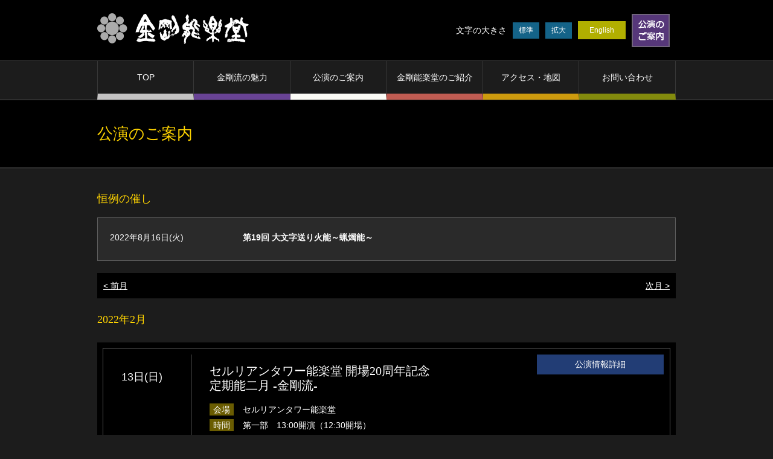

--- FILE ---
content_type: text/html
request_url: http://kongou-net.com/schedule/202202.html
body_size: 19784
content:
<!DOCTYPE html>
<html lang="ja">

<head>
    <meta charset="UTF-8">
    <meta http-equiv="X-UA-Compatible" content="IE=edge">
    <meta name="viewport" content="width=device-width, initial-scale=1">
    <meta name="format-detection" content="telephone=no">
    <link rel="shortcut icon" href="/favicon.ico">
    <!-- title -->
    <title>公演のご案内｜金剛能楽堂</title>
    <meta name="description" content="金剛流および金剛能楽堂の紹介、チケットの予約、能のコンテンツを掲載しています。">
    <meta name="keywords" content="金剛,能楽堂,能面,京都,古典芸能,マスク">
    <!-- OGP -->
    <meta property="og:title" content="公演のご案内｜金剛能楽堂">
    <meta property="og:description" content="金剛流および金剛能楽堂の紹介、チケットの予約、能のコンテンツを掲載しています。">
    <meta property="og:url" content="http://www.kongou-net.com">
    <meta property="og:image" content="http://www.kongou-net.com/img/ogp.png">
    <meta property="og:site_name" content="公演のご案内｜金剛能楽堂">
    <meta property="og:type" content="website">

    <link rel="stylesheet" href="../css/style.css">
</head>

<body class="size-normal">
    <div class="subpage">
        <header>
            <div class="inner">
                <h1 class="header-logo"><a href="/"><img src="../img/cmn/header-logo.png" alt="金剛能楽堂"></a></h1>
                <div class="pc">
                    <nav class="header-nav">
                        <p>文字の大きさ</p>
                        <ul id="font-change">
                            <li id="size-normal">標準</li>
                            <li id="size-large">拡大</li>
                        </ul>
                        <p><a class="btn-language" href="/english/index.html">English</a></p>
                        <p><a href="/schedule/index.html"><img alt="公演のご案内"
                                    src="../img/cmn/header-btn.png"></a></p>
                    </nav>
                </div>
                <!-- SPメニュー -->
                <div class="sp">
                    <div id="sp-icon" class="sp-close"><span></span></div>
                    <ul id="menu">
                        <li><a href="/index.html">TOP</a></li>
                        <li><a href="/miryoku.html">金剛流の魅力</a></li>
                        <li><a href="/schedule/index.html">公演のご案内</a></li>
                        <li><a href="/syoukai.html">金剛能楽堂のご紹介</a></li>
                        <li><a href="/access.html">アクセス・地図</a></li>
                        <li><a href="/inquiry/index.html">お問い合わせ</a></li>
                        <li><a class="btn03" id="sp-close">✕ MENUを閉じる</a></li>
                    </ul>
                </div>
                </div>
                <!-- メニュー -->
                <section class="gnav pc">
                <nav class="inner menu-container">

                    <ul id="menu">
                        <li><a href="/index.html">TOP</a></li>
                        <li><a href="/miryoku.html">金剛流の魅力</a></li>
                        <li><a href="/schedule/index.html">公演のご案内</a></li>
                        <li><a href="/syoukai.html">金剛能楽堂のご紹介</a></li>
                        <li><a href="/access.html">アクセス・地図</a></li>
                        <li><a href="/inquiry/index.html">お問い合わせ</a></li>
                    </ul>

                </nav>

                </section>

        </header>


        <main id="main" role="main">

            <!-- メインビジュアル -->
            <section class="lowertitle-area">
                <section class="lowertitle inner">
                    <h1>公演のご案内</h1>
                </section>
            </section>

            <section id="main-content" class="guidance">
                <div class="inner">
                    <h2>恒例の催し</h2>
                    <div class="list">
                        <ul>
                            <li>
                                <dl>
                                    <dt>第19回 大文字送り火能～蝋燭能～</dt>
                                    <dd>2022年8月16日(火)</dd>
                                </dl>
                            </li>
                            <li>
                                <dl>
                                    <!--<dt>第九回 龍門之会</dt>
                                    <dd>2021年5月1日(土)</dd>-->
                                </dl>
                            </li>
                            
                        </ul>
                    </div>

                    <div class="next-prev">
                             <a href="/schedule/202201.html">&lt; 前月</a>
                             <a href="/schedule/202203.html">次月 &gt;</a>
                    </div>



                    <h2>2022年2月</h2>
					
　　　　　　　　　　<div class="details-box">
                        <div class="information">
                            <div class="day">
                                <p>13日(日)</p>
                          </div>
                            <div class="info-detail">
                                <h3>セルリアンタワー能楽堂 開場20周年記念<br>
                                定期能二月 -金剛流-</h3>
								<p>
                                    <span class="label">会場</span>セルリアンタワー能楽堂<br>
                                    <span class="label">時間</span>第一部　13:00開演（12:30開場）
                                </p>
                                <ul>
                                    <li><span>解説</span>　金子直樹</li>
                                    <li><span>狂言</span>「因幡堂」茂山七五三</li>
                                    <li><span>能　</span>「巴」豊嶋彌左衞門</li>
                                </ul>
								<p>
                                    <span class="label">時間</span>第二部　16:30開演（16:00開場）
                                </p>
                                <ul>
                                    <li><span>解説</span>　金子直樹</li>
                                    <li><span>狂言</span>「舟船」茂山あきら</li>
                                    <li><span>能　</span>「天鼓」金剛永謹</li>
                                </ul>
								 </ul>
                                <p><span class="label">料金（各部）</span></p>
                                <ul>
                                    <li><span>S席（正面）</span>10,000円</li>
                                    <li><span>A席（脇正面）</span>8,000円</li>
                                    <li><span>B席（中正面）</span>6,000円</li>
                                    <li><span>学生席（座敷・自由）</span>4,000円</li>
                                    <li><span>お問い合わせ</span>　セルリアンタワー能楽堂　TEL：03-3477-6412</li>
                                    <li><span>チケットお申し込み</span>　Bunkamuraチケットセンター<br>
                                    　　　　　　　　　　TEL：03-3477-9999（10:00～17:00）</li>
                                </ul>
                            </div>
                          
                            <div class="btn">
                                 <ul>
                                    <li><a class="btn01 guidance" href="https://www.ceruleantower-noh.com/lineup/2022/20220213.html">公演情報詳細</a>
                                    <!--<li><a class="btn01 guidance" href="#"><img src="../img/cmn/icon-pdf.png" alt="pdf">チラシ・ポスター</a></li>
                                    <li><a class="btn04 guidance" href="#">&gt; お申込み方法</a></li>-->
                                </ul>
                            </div>
                        </div>
                    </div>


					 <div class="details-box">
                        <div class="information">
                            <div class="day">
                                <p><span>20</span>日(日)</p>
                            </div>
                            <div class="info-detail">
                                <h3>第62回 式能</h3>
                                <p>
                                    <span class="label">会場</span>国立能楽堂<br>
                                    <span class="label">時間</span>第一部　10:00開演（9:00開場）
                                </p>
                                <ul>
                                    <li><span>能　</span>「翁」宝生和英</li>
                                    <li><span>能　</span>「咸陽宮」朝倉俊樹</li>
                                    <li><span>狂言</span>「佐渡狐」三宅右近</li>
                                    <li><span>能　</span>「経正」廣田泰能</li>
                                    <li><span>狂言</span>「蟹山伏」大藏基誠</li>
                                </ul>

								<p>
                                    <span class="label">時間</span>第二部　14:40開演（※第一部終演後、入れ替え）
                                </p>
                                <ul>
                                    <li><span>能　</span>「半蔀」中村邦生</li>
                                    <li><span>狂言</span>「杭か人か」野村万蔵</li>
                                    <li><span>能　</span>「百萬」井上裕久</li>
                                    <li><span>狂言</span>「柑子」山本東次郎</li>
                                    <li><span>能　</span>「恋重荷」本田光洋</li>
                                </ul>
								 </ul>
                                <p><span class="label">料金（各部）</span></p>
                                <ul>
                                    <li><span>〔各部／正面〕</span>8,500円</li>
                                    <li><span>〔各部／脇正面・中正面〕</span>各6,000円</li>
                                    <li><span>〔1部・2部通し／正面〕</span>14,500円</li>
                                    <li><span>〔1部・2部通し／脇正面・中正面〕</span>各9,500円</li>
                                    <li><span>〔学生(26歳以下)／脇正面後方〕</span>1,200円</li>
                                    <li><span>主催</span>　公益社団法人能楽協会</li>
                                    <li><span>チケットお申し込み</span>　カンフェティ TEL：0120-240-540（平日10:00～18:00）</li>
                                </ul>
                            </div>
                          
                            <div class="btn">
                                 <ul>
                                    <li><a class="btn01 guidance" href="https://www.nohgaku.or.jp/shikinoh2022?hsCtaTracking=7669c870-3a8c-4b95-bb16-58508dda63a1%7C75ad7306-f589-40bd-95a4-1009b6bb13fc" target="_blank">&gt; 公演情報詳細</a></li>
                                    <!--<li><a class="btn01 guidance" href="#"><img src="../img/cmn/icon-pdf.png" alt="pdf">チラシ・ポスター</a></li>
                                    <li><a class="btn04 guidance" href="#">&gt; お申込み方法</a></li>-->
                                </ul>
                            </div>
                        </div>
                    </div>
             
                
					
					
					
					 <div class="details-box">
                        <div class="information">
                            <div class="day">
                                <p><span>27</span>日(日)</p>
                            </div>
                            <div class="info-detail">
                                <h3>金剛定期能</h3>
								助成：文化庁文化芸術振興費補助金（舞台芸術創造活動活性化事業）独立行政法人日本文化芸術振興会<br>
								<br>
                                <p>
                                 <span class="label">会場</span>金剛能楽堂<br>
                                <span class="label">時間</span>13:30　(開場12:30) </p>
                                <ul>
                                  
                                    <li><span>能　</span>「東北」金剛永謹</li>
                                    <li><span>狂言</span>「察化」茂山あきら</li>
                                    <li><span>能　</span>「野守」金剛龍謹</li>
								</ul>
								 </ul>
                                <p><span class="label">料金</span></p>
                                <ul>
                                    <li><span>前売</span>　5,500円</li>
                                    <li><span>当日</span>　6,000円</li>
                                    <li><span>学生</span>　3,000円</li>
                                    <li><span>お申込み・お問合せ</span>　金剛能楽堂　075-441-7222</li>
                                </ul>
								<br>
                                <p><span class="label">特別体験＆鑑賞プラン</span></p>
                                <ul>
                                    <li><span></span>定期能開演前の11:00より、金剛流能楽師による解説とワークショップの後、定期能をご鑑賞いただく人数限定のプランもございます。<br>
                                   詳しくは下記のサイトをご覧ください。<br>（当プランのお申し込みは専用サイトにて承っております）</li>
                                    <li><span>ご案内・お申込み　<a href="https://ja.kyoto.travel/event/single.php?event_id=4793">京都観光Navi「京都 千年の心得」</a></span></li>
                                </ul>
                            </div>
                          
                            <div class="btn">
                                 <ul>
                                    <!--<li><a class="btn01 guidance" href="detail/20200126.html" target="_blank">&gt; 公演情報詳細</a></li>
                                    <li><a class="btn01 guidance" href="#"><img src="../img/cmn/icon-pdf.png" alt="pdf">チラシ・ポスター</a></li>-->
                                    <li><a class="btn04 guidance" href="../../tickets/index.html">&gt; お申込み方法</a></li>
                                </ul>
                            </div>
                        </div>
                    </div>
             
                
					
					
					

                    <div class="next-prev">
                            <a href="/schedule/202201.html"> &lt; 前月</a>
                            <a href="/schedule/202203.html">次月 &gt;</a>
                    </div>
                </div>
            </section>
        </main>


        <footer>

            <!-- フッターサイトマップ -->
            <section class="footer-sitemap">
                <div class="inner">
                    <ul>
                        <li>
                            <dl>
                                <dt class="level-1"><a href="/temptation.html">能への誘い・歴史</a></dt>
                                <dd class="level-2">
                                    <ul>
                                        <li><a href="/temptation_2.html">観阿弥・世阿弥</a></li>
                                        <li><a href="/temptation_3.html">能の⼤成へ</a></li>
                                        <li><a href="/temptation_4.html">能舞台のおはなし</a></li>
                                        <li><a href="/temptation_5.html">能⾯のおはなし</a></li>
                                    </ul>
                                </dd>
                            </dl>
                        </li>
                        <li>
                            <dl>
                                <dt class="level-1"><a href="/susume.html">観能のすすめ</a></dt>
                                <dd class="level-2">
                                    <ul>
                                        <li><a href="/mikata.html">番組の⾒⽅</a></li>
                                        <li><a href="/miryoku.html">⾦剛流の魅⼒</a></li>
                                        <li><a href="/season.html">季節の催し</a></li>

                                    </ul>
                                </dd>
                            </dl>
                        </li>
                        <li>
                            <dl>
                                <dt class="level-1"><a href="/syoukai.html">金剛能楽堂のご紹介</a></dt>
                                <dd class="level-2">
                                    <ul>
                                        <li><a href="/greeting/index.html">金剛永謹からのご挨拶</a></li>
                                        <li><a href="/regular.html">金剛定期能</a></li>
                                        <li><a
                                                href="/meeting.html">金剛永謹能の会</a></li>
                                    </ul>
                                </dd>
                            </dl>
                        </li>
                        <li>
                            <dl>
                                <dt class="level-1"><a href="/schedule/index.html">公演のご案内</a></dt>
                                <dd class="level-2">
                                    <ul>
                                        <li><a href="/access.html">アクセス・地図</a></li>
                                        <li><a href="/zaseki.html">座席表</a></li>
                                        <li><a href="/ryumonnokai/" target="_blank">金剛龍謹ウェブサイト</a></li>
                                    </ul>
                                </dd>
                            </dl>
                        </li>
                        <li class="info">
                            <h2>金剛能楽堂</h2>
                            <p>〒602-0912 京都市上京区烏丸通中立売上ル<br>TEL（075）441-7222 FAX（075）451-1008</p>
                            <p class="link"><a class="btn01" href="/access.html">> アクセス</a><a
                                    class="btn02" href="/other.html">> リンク集</a></p>
                        </li>
                    </ul>
                </div>
            </section>
            <!-- フッターリンク コピーライト -->
            <section class="copy">
                <p class="">Copyrights &copy; 2003 Kongoh Nohgakudou All Rights Reserved.</p>
            </section>
        </footer>
    </div>
    <script src="https://code.jquery.com/jquery-2.2.4.min.js"
        integrity="sha256-BbhdlvQf/xTY9gja0Dq3HiwQF8LaCRTXxZKRutelT44=" crossorigin="anonymous"></script>
    <script src="https://cdnjs.cloudflare.com/ajax/libs/iScroll/5.1.3/iscroll.min.js"></script>
    <script src="https://cdnjs.cloudflare.com/ajax/libs/drawer/3.1.0/js/drawer.min.js"></script>
    <script src="../js/slick.min.js"></script>
    <script src="../js/jquery.cookie.js"></script>
    <script src="../js/common.js"></script>
</body>

</html>

--- FILE ---
content_type: application/javascript
request_url: http://kongou-net.com/js/common.js
body_size: 4956
content:
(function ($) {

    // 縦スクロールの設定
    // $('.news-slid').slick({
    //     arrows: false,
    //     autoplay: true,
    //     speed: 800,
    //     slidesToShow: 1,
    //     slidesToScroll: 1,
    //     vertical: true
    // });
  
    // 通常のスライダーの設定
    $('.main-slid').slick({
        fade:false, //フェードイン・アウト
        arrows:true,
        autoplay: true,
        autoplaySpeed: 2000,
        speed: 2000,
        infinite: true,
        centerPadding: '0',
        centerMode: true,
        dots: true,
        prevArrow: '<img src="./img/index/btn-prev.png" class="slide-arrow prev-arrow slick-prev">',
        nextArrow: '<img src="./img/index/btn-next.png" class="slide-arrow next-arrow slick-next">',
      
    });
  
  //文字サイズ変更
  //   $(function($){
  //     //変数にクッキー名を入れる
  //     var history = $.cookie('fontSize');
  //     //適用する箇所を指定。
  //     var elm = $('.size-normal');
  //     //変数が空ならsize-normalを、空でなければクッキーに保存しておいたものを適用
  //     (!history)? elm.addClass('size-normal'):elm.addClass(history);
  //     //クリックしたら実行
  //     $('#font-change li').click(function(){
  //         //クリックした要素のID名を変数にセット
  //         var setFontSize = this.id;
  //         //クッキーに変数を保存
  //         $.cookie('fontSize', setFontSize);
  //         //一度classを除去して、変数をclassとして追加
  //         elm.removeClass().addClass(setFontSize);
  //     });
  // });

  $(function(){
   
    // 中ボタンクリック
    $('#size-normal').click(function(){
      $("html").css('font-size', '62.5%');
      $('#size-large').removeClass('active');
      $(this).addClass('active');
    });
    
    // 大ボタンクリック
    $('#size-large').click(function(){
      $("html").css('font-size', '78%');
      $('#size-normal').removeClass('active');
      $(this).addClass('active');
    });
  });

  
    // // SPメニュー
    $(function() {
      // function sp_open_close
      function sp_open_close() {
        if ( $( '#sp-icon' ).hasClass( 'sp-close' ) ) {
          $( '#sp-icon' )
            .removeClass( 'sp-close' )
            .addClass( 'sp-open' );
          $( '#menu' ).slideDown( 'fast' );
        } else {
          
          $( '#sp-icon' )
            .removeClass( 'sp-open' )
            .addClass( 'sp-close' );
          $( '#menu' ).slideUp( 'fast' );	
        }	
      }
      $( '#sp-icon,#sp-close' ).on( 'click', sp_open_close );
      
    });
  
  
    //ページスクロール
    $('a[href^="#"]').click(function(){
    var speed = 500;
    var href= $(this).attr("href");
    var target = $(href == "#" || href == "" ? 'html' : href);
    var position = target.offset().top;
    $('html, body').animate({scrollTop:position}, speed, 'swing');
    return false;
    });


    // フェードイン
    $('.inviewfadeIn').on('inview', function(event, isInView, visiblePartX, visiblePartY) {
        if (isInView) {
            $(this).stop().addClass('fadeIn');
        } else {
            $(this).stop().removeClass('fadeIn');
        }
    });
    // フェードインしながら上へスライド     
    $('.inviewfadeInUp').on('inview', function(event, isInView, visiblePartX, visiblePartY) {
        if (isInView) {
            $(this).stop().addClass('fadeInUp');
        } else {
            $(this).stop().removeClass('fadeInUp');
        }
    });

  // 画像の切り替え
    $(function() {
      // 置換の対象とするclass属性。
      var $elem = $('.img-switch');
      // 置換の対象とするsrc属性の末尾の文字列。
      var sp = '_sp.';
      var pc = '_pc.';
      // 画像を切り替えるウィンドウサイズ。
      var replaceWidth = 768;
    
      function imageSwitch() {
        // ウィンドウサイズを取得する。
        var windowWidth = parseInt(window.innerWidth);
    
        // ページ内にあるすべての`.img-switch`に適応される。
        $elem.each(function() {
          var $this = $(this);
          // ウィンドウサイズが768px以上であれば_spを_pcに置換する。
          if(windowWidth >= replaceWidth) {
            $this.attr('src', $this.attr('src').replace(sp, pc));
    
          // ウィンドウサイズが768px未満であれば_pcを_spに置換する。
          } else {
            $this.attr('src', $this.attr('src').replace(pc, sp));
          }
        });
      }
      imageSwitch();
    
      // 動的なリサイズは操作後0.2秒経ってから処理を実行する。
      var resizeTimer;
      $(window).on('resize', function() {
        clearTimeout(resizeTimer);
        resizeTimer = setTimeout(function() {
          imageSwitch();
        }, 200);
      });
    });

})(jQuery);


